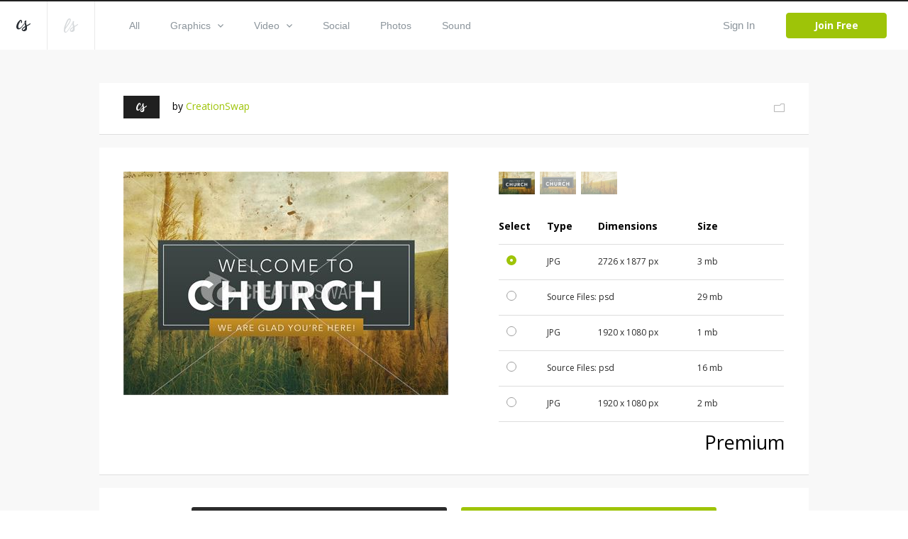

--- FILE ---
content_type: text/html; charset=utf-8
request_url: https://www.creationswap.com/media/22526/pastor-appreciation-welcome
body_size: 63213
content:

<!DOCTYPE html>
<html>
<head>
	<title>Media - Pastor Appreciation - Welcome | CreationSwap</title>

	<link rel="shortcut icon" type="image/x-icon" href="https://assets.creationswap.com/static/images/favicon.ico" />
	<link rel="apple-touch-icon" sizes="180x180" href="https://assets.creationswap.com/static/images/apple-touch-icon.png">
	<link rel="mask-icon" href="https://assets.creationswap.com/static/images/safari-pinned-tab.svg" color="#2c2c2c">

	<!-- Google Tag Manager -->
	<script>
	(function(w, d, s, l, i) {
		w[l] = w[l] || [];
		w[l].push({
			'gtm.start': new Date().getTime(),
			event: 'gtm.js'
		});
		var f = d.getElementsByTagName(s)[0],
			j = d.createElement(s),
			dl = l != 'dataLayer' ? '&l=' + l : '';
		j.async = true;
		j.src =
			'https://www.googletagmanager.com/gtm.js?id=' + i + dl;
		f.parentNode.insertBefore(j, f);
	})(window, document, 'script', 'dataLayer', 'GTM-WHTLZ3Z');
	</script>
	<!-- End Google Tag Manager -->

	
		<meta name="description" content="This Fall and all-year long, thank your pastors for their leadership and hard work with this &quot;Pastor Appreciation&quot; collection. 

This pack&amp;nbsp;includes one large high resolution editable psd and one 1080p editable&amp;nbsp;psd. JPG screen sizes included.">


	<meta charset="utf-8" />
	<meta name="viewport" content="width=device-width, initial-scale=1.0">
	<link href='https://fonts.googleapis.com/css?family=Open+Sans:300,400,400italic,600,700,800|Antic|Anton|Lobster' rel='stylesheet' type='text/css'>

	<link rel="stylesheet" href="https://assets.creationswap.com/prod/20231020231323/content/style.css" />
	<link rel="stylesheet" href="https://assets.creationswap.com/prod/20231020231323/content/bundle.css" />
	<link rel="stylesheet" href="https://assets.creationswap.com/prod/20231020231323/content/components.css" />
	

	<script src="https://assets.creationswap.com/prod/20231020231323/scripts/polyfill/fetch.js"></script>
	<script src="https://assets.creationswap.com/prod/20231020231323/scripts/polyfill/es6-promise.auto.min.js"></script>

	<script src="https://assets.creationswap.com/prod/20231020231323/scripts/utilities.js"></script>
	<script src="https://assets.creationswap.com/prod/20231020231323/scripts/linq.min.js"></script>
    <script src="https://assets.creationswap.com/prod/20231020231323/scripts/react-15.6.2.min.js"></script>
    <script src="https://assets.creationswap.com/prod/20231020231323/scripts/react-dom-15.6.2.min.js"></script>
	<script src="https://assets.creationswap.com/prod/20231020231323/build/client.bundle.js"></script>
	<script src="https://assets.creationswap.com/prod/20231020231323/scripts/showdown.min.js"></script>
	<script src="https://assets.creationswap.com/prod/20231020231323/scripts/redux.min.js"></script>
	<script src="https://assets.creationswap.com/prod/20231020231323/scripts/react-redux.min.js"></script>
	<script src="https://assets.creationswap.com/prod/20231020231323/scripts/redux-thunk.js"></script>
	<script src="https://assets.creationswap.com/prod/20231020231323/scripts/immutable.min.js"></script>
	<script type="text/javascript" src="https://assets2.creationswap.com/bundles/layout?v=20231020231323"></script>
	
	<script type="text/javascript" src="https://assets2.creationswap.com/bundles/media?v=20231020231323"></script>


	<script src="https://sdk.amazonaws.com/js/aws-sdk-2.49.0.min.js"></script>
</head>
<body>
	<!-- Google Tag Manager (noscript) -->
	<noscript><iframe src="https://www.googletagmanager.com/ns.html?id=GTM-WHTLZ3Z" height="0" width="0" style="display:none;visibility:hidden"></iframe></noscript>
	<!-- End Google Tag Manager (noscript) -->
	<script>
		  window.fbAsyncInit = function() {
			FB.init({
			  appId      : '591598977556395',
			  xfbml      : true,
			  version    : 'v2.9'
			});
		  };

		  (function(d, s, id){
			 var js, fjs = d.getElementsByTagName(s)[0];
			 if (d.getElementById(id)) {return;}
			 js = d.createElement(s); js.id = id;
			 js.src = "//connect.facebook.net/en_US/sdk.js";
			 fjs.parentNode.insertBefore(js, fjs);
		   }(document, 'script', 'facebook-jssdk'));
	</script>
	<div class="wrapper wrapper-alt">
		<div id="fb-root"></div>

<div id="react_Cjeo6RmDCUCx8aLHmRuxjg"><div data-reactroot="" data-reactid="1" data-react-checksum="-1782444421"><header class="header header-username" data-reactid="2"><a href="#" class="nav-trigger" data-reactid="3"><span data-reactid="4"></span><span data-reactid="5"></span><span data-reactid="6"></span></a><aside class="header__aside" data-reactid="7"><a href="/" class="logo" data-reactid="8"><svg xmlns="http://www.w3.org/2000/svg" width="19.188" height="15.188" viewBox="0 0 19.188 15.188" data-reactid="9"><path d="M5.686 11.66a4.462 4.462 0 0 1-2.692 1.094C.507 12.763-.138 10.382 0 8.683a12.79 12.79 0 0 1 4.626-8.2A2.184 2.184 0 0 1 6.194.004C7.66.211 7.969 2.041 7.727 3.177a1.21 1.21 0 0 1-1.032 1.092.525.525 0 0 1-.441-.287.65.65 0 0 1-.034-.34c.039-.333.172-.649.224-.98a3.623 3.623 0 0 0 .034-1.127.543.543 0 0 0-.151-.336c-.428-.373-1.353 1.365-1.487 1.6a18.815 18.815 0 0 0-1.828 3.923 7.4 7.4 0 0 0-.335 2.111 3.442 3.442 0 0 0 .476 2.03c.7.9 2.075-.081 2.713-.57a9.786 9.786 0 0 0 1.413-1.356c.674-.773 3.437-4.237 4.108-5.15 1.258-1.712.438.345.214.683-.54.816-3.325 4.533-4.577 5.891a12.638 12.638 0 0 1-1.338 1.299zm13.508-6.632a1.084 1.084 0 0 1-.324.766 4.624 4.624 0 0 1-.776.616c-.285.2-.585.384-.882.567-.624.383-1.264.741-1.9 1.1l-.442.247a4.647 4.647 0 0 0-.4.24c-.28.218-.212.179-.16.567a7.515 7.515 0 0 1-.2 4.057c-1 2.2-5.021 2.855-6.394.624a1.681 1.681 0 0 1-.264-1.094 3.779 3.779 0 0 1 1.612-2.407 9.282 9.282 0 0 1 .855-.58c.415-.252.834-.493 1.237-.762a5.612 5.612 0 0 0 .527-.383.619.619 0 0 0 .233-.28 1.475 1.475 0 0 0-.056-.523c-.059-.337-.13-.673-.2-1.008-.168-.785-.35-1.568-.523-2.353a5.883 5.883 0 0 1-.194-1.1 2.531 2.531 0 0 1 1.225-2.27 1.017 1.017 0 0 1 1.11-.114.853.853 0 0 1 .251.968 2.824 2.824 0 0 1-.168.393 2.783 2.783 0 0 0-.146.436 6.782 6.782 0 0 0 .366 3.133c.136.519.249 1.044.376 1.566.078-.038 2.792-1.444 3.979-2.256q.18-.124.358-.25a2.272 2.272 0 0 1 .378-.213.364.364 0 0 1 .475.135.476.476 0 0 1 .047.178zm-9.17 8.294a3.255 3.255 0 0 0 2.01-2.421 4.374 4.374 0 0 0 .046-.709c0-.084 0-.169-.005-.253 0-.038-.013-.186-.01-.25a18.93 18.93 0 0 1-.714.486l-.764.485a7.113 7.113 0 0 0-1.33 1.022 2.163 2.163 0 0 0-.663 1.093.574.574 0 0 0 .093.424 1.233 1.233 0 0 0 1.337.123z" fill="#272c32" fill-rule="evenodd" data-reactid="10"></path></svg></a><a href="https://www.liveswap.com" data-reactid="11"><svg class="ico-logo" xmlns="http://www.w3.org/2000/svg" width="19.75" height="19.406" viewBox="0 0 19.75 19.406" data-reactid="12"><path d="M12.396 6.412a3.913 3.913 0 0 1-.528 1.123c-.547.9-4.33 6.9-4.946 7.807a19.82 19.82 0 0 1-2.338 2.932 3.078 3.078 0 0 1-3.162 1.016 2.339 2.339 0 0 1-1.324-2.026 16.4 16.4 0 0 1 1.106-7.165 40.254 40.254 0 0 1 2.982-6.9C4.992 1.73 6.086-.268 8.068.016a1.778 1.778 0 0 1 1.6 1.826C9.65 3.506 8.513 5.577 7.289 7.435c-1.816 2.758-5.932 7.23-5.658 9.586a1.59 1.59 0 0 0 .351.887c.994 1.111 2.3-.359 2.915-1.124.8-.965 3.521-5.159 4.142-6.17.33-.526.638-1.047.942-1.584.2-.335 1.825-3.138 2.1-3.441.461-.484.358.553.315.823zM2.207 12.189c-.088.239 8.284-10.209 5.722-10.731-1.164-.237-3.275 4.382-3.512 4.894a61.761 61.761 0 0 0-2.21 5.837zm17.555-4.177a1.143 1.143 0 0 1-.316.785 4.551 4.551 0 0 1-.755.632c-.278.2-.569.394-.859.581-.607.392-1.23.759-1.853 1.126l-.429.254a4.391 4.391 0 0 0-.391.246c-.273.224-.206.183-.157.581a8.091 8.091 0 0 1-.195 4.158c-.97 2.258-4.885 2.926-6.221.641a1.889 1.889 0 0 0-.253-1.169 3.929 3.929 0 0 1 1.563-2.42 8.98 8.98 0 0 1 .833-.595c.4-.258.811-.506 1.2-.781a5.553 5.553 0 0 0 .513-.393.631.631 0 0 0 .226-.287 1.574 1.574 0 0 0-.055-.536 21.344 21.344 0 0 0-.2-1.032c-.164-.805-.341-1.608-.509-2.412a6.279 6.279 0 0 1-.188-1.129 2.63 2.63 0 0 1 1.192-2.327.95.95 0 0 1 1.081-.117.9.9 0 0 1 .244.992 2.975 2.975 0 0 1-.164.4 3.033 3.033 0 0 0-.143.447 7.286 7.286 0 0 0 .357 3.211c.132.532.241 1.071.365 1.6.076-.039 2.717-1.481 3.872-2.313.117-.084.234-.17.349-.256a2.171 2.171 0 0 1 .367-.218.345.345 0 0 1 .462.138.5.5 0 0 1 .064.193zm-8.929 8.5a3.3 3.3 0 0 0 1.957-2.481 4.769 4.769 0 0 0 .045-.727v-.259c0-.039-.013-.19-.01-.256-.06.056-.62.448-.694.5l-.744.5a6.966 6.966 0 0 0-1.3 1.047 2.245 2.245 0 0 0-.642 1.12.613.613 0 0 0 .091.435 1.151 1.151 0 0 0 1.297.121z" fill="#8b949b" fill-opacity=".35" fill-rule="evenodd" data-reactid="13"></path></svg></a></aside><div class="header__content" data-reactid="14"><nav class="nav" data-reactid="15"><ul data-reactid="16"><li data-reactid="17"><a class="" href="/gallery" data-reactid="18">All</a></li><li data-reactid="19"><a class="" href="/gallery/graphics" data-reactid="20"><!-- react-text: 21 -->Graphics<!-- /react-text --><svg class="ico-arrow-down" xmlns="http://www.w3.org/2000/svg" width="8" height="5" viewBox="0 0 8 5" data-reactid="22"><path data-name="Shape 6 copy 2" d="M7.057 0L4 3.092.943 0 0 .954 4 5 8 .954z" fill="#8b949b" fill-rule="evenodd" data-reactid="23"></path></svg></a><ul class="nav__dropdown" data-reactid="24"><li data-reactid="25"><a href="/gallery/graphics" data-reactid="26">All Graphics</a></li><li data-reactid="27"><a href="/gallery/slides" data-reactid="28">Slides</a></li><li data-reactid="29"><a href="/gallery/print-ready" data-reactid="30">Print Ready</a></li><li data-reactid="31"><a href="/gallery/logos" data-reactid="32">Logos</a></li><li data-reactid="33"><a href="/gallery/vectors" data-reactid="34">Vectors</a></li><li data-reactid="35"><a href="/gallery/other" data-reactid="36">Other</a></li></ul></li><li data-reactid="37"><a class="" href="/gallery/video" data-reactid="38"><!-- react-text: 39 -->Video<!-- /react-text --><svg class="ico-arrow-down" xmlns="http://www.w3.org/2000/svg" width="8" height="5" viewBox="0 0 8 5" data-reactid="40"><path data-name="Shape 6 copy 2" d="M7.057 0L4 3.092.943 0 0 .954 4 5 8 .954z" fill="#8b949b" fill-rule="evenodd" data-reactid="41"></path></svg></a><ul class="nav__dropdown" data-reactid="42"><li data-reactid="43"><a href="/gallery/video" data-reactid="44">All Videos</a></li><li data-reactid="45"><a href="/gallery/service-planners" data-reactid="46">Service Planners</a></li><li data-reactid="47"><a href="/gallery/motion-titles" data-reactid="48">Motion Titles</a></li><li data-reactid="49"><a href="/gallery/loops" data-reactid="50">Loops</a></li><li data-reactid="51"><a href="/gallery/countdowns" data-reactid="52">Countdowns</a></li><li data-reactid="53"><a href="/gallery/mini-movies" data-reactid="54">Mini Movies</a></li></ul></li><li data-reactid="55"><a class="" href="/gallery/social" data-reactid="56">Social</a></li><li data-reactid="57"><a class="" href="/gallery/photos" data-reactid="58">Photos</a></li><li data-reactid="59"><a class="" href="/gallery/sound" data-reactid="60">Sound</a></li></ul></nav><div class="header__actions" data-reactid="61"><ul data-reactid="62"><li data-reactid="63"><a href="#" class="link-popup-inline" data-reactid="64">Sign In</a></li><li data-reactid="65"><a href="/subscription/intro" class="btn btn--success" data-reactid="66">Join Free</a></li></ul></div></div></header><div class="RemoModal" data-reactid="67"><div class="modal modal-signin" data-reactid="68"><div class="form form-sign-in" data-reactid="69"><form action="?" method="post" data-reactid="70"><div class="form-head" data-reactid="71"><h2 class="form-title" data-reactid="72">Sign In</h2><p data-reactid="73"><!-- react-text: 74 -->Don&#x27;t have an account? <!-- /react-text --><a href="/subscription/intro" data-reactid="75">Sign Up</a><!-- react-text: 76 -->.<!-- /react-text --></p></div><div class="form-body" data-reactid="77"><div class="form-content" data-reactid="78"><div class="form-row" data-reactid="79"><div class="form-controls" data-reactid="80"><input type="text" class="field" name="username" id="field-email" placeholder="*Email" data-reactid="81"/></div></div><div class="form-row" data-reactid="82"><div class="form-controls" data-reactid="83"><input type="password" class="field" name="password" id="field-password" placeholder="*Password" data-reactid="84"/><a href="#" data-reactid="85">Forgot your password?</a></div></div><div class="form-actions" data-reactid="86"><input type="submit" value="Sign In" class="btn" data-reactid="87"/></div><div data-reactid="88"><br data-reactid="89"/><a href="#" data-reactid="90"><i class="ico-btn-facebook" data-reactid="91"></i></a></div></div></div></form></div></div></div><div class="RemoModal" data-reactid="92"><div class="modal modal-getpassword" data-reactid="93"><div class="form" data-reactid="94"><form action="?" method="post" data-reactid="95"><div class="form-head" data-reactid="96"><h2 class="form-title" data-reactid="97">Forgot Password</h2></div><div class="form-body" data-reactid="98"><div class="form-row" data-reactid="99"><div class="form-controls" data-reactid="100"><input type="text" class="field" name="username" id="field-email" placeholder="*Email" data-reactid="101"/></div></div></div><div class="form-actions" data-reactid="102"><input type="submit" value="Get Password" class="btn" data-reactid="103"/></div></form></div></div></div><div class="RemoModal" data-reactid="104"><div class="modal modal-success" data-reactid="105"><h3 data-reactid="106">yay! your changes have been saved!</h3></div></div><div class="RemoModal" data-reactid="107"><div class="modal modal-error" data-reactid="108"><h3 data-reactid="109">oops! something went wrong, please try again later!</h3></div></div></div></div>
		



<section class="section-download">
	<div id="react_VVbJsdxuyU6UPqnq49iQQ"><div class="shell" data-reactroot="" data-reactid="1" data-react-checksum="1487004359"><div class="box box-profile clear" data-reactid="2"><div class="box-main clear" data-reactid="3"><div class="box-image" data-reactid="4"><img src="https://accounts.creationswap.com/users/avatars/default_cs_2.jpg" height="32" width="51" alt="CreationSwap " data-reactid="5"/></div><div class="box-content" data-reactid="6"><!-- react-text: 7 -->by <!-- /react-text --><a href="/creationswap" data-reactid="8">CreationSwap </a></div></div><div class="box-aside" data-reactid="9"><a href="#" data-reactid="10"><i class="ico-folder-alt" data-reactid="11"></i></a></div><div class="RemoModal" data-reactid="12"><div class="modal modal-favoriteadd" data-reactid="13"><div class="form" data-reactid="14"><div class="form-head" data-reactid="15"><h2 class="form-title" data-reactid="16">Save File</h2><a href="/favorites" data-reactid="17">or view all Saved Files</a></div><div class="form-body" data-reactid="18"><div class="form-create-folder" data-reactid="19"><form action="?" method="post" data-reactid="20"><div class="form-row" data-reactid="21"><div class="form-controls" data-reactid="22"><input type="text" class="field" name="group_name" id="field-folder-name" placeholder="New Folder" data-reactid="23"/></div></div><div class="form-actions" data-reactid="24"><input type="submit" value="Create" class="btn form-btn" data-reactid="25"/></div></form></div><div class="popup-body-inner" data-reactid="26"><ul class="folders" data-reactid="27"></ul></div></div></div></div></div><div class="RemoModal" data-reactid="28"><div class="loading-secondary" data-reactid="29"><div class="loader-image loader-image-animated-borders" data-reactid="30"><img src="https://assets.creationswap.com/static/images/logo-cs-loader.png" data-reactid="31"/><svg width="100" height="100" data-reactid="32"><rect x="4" y="4" width="92" height="92" data-reactid="33"></rect></svg></div></div></div><div class="RemoModal" data-reactid="34"><div class="modal modal-error" data-reactid="35"><h3 data-reactid="36">oops! something went wrong, please try again later!</h3></div></div></div><div class="media-files" data-reactid="37"><div data-reactid="38"><div class="box box-selection" data-reactid="39"><div class="box-body clear" data-reactid="40"><div class="box-main" data-reactid="41"><div class="box-image" data-reactid="42"><img src="https://thumbnails.creationswap.com/gallery/32/9/32941_5.jpg" alt="Pastor Appreciation - Welcome (32941)" data-reactid="43"/></div></div><div class="box-aside" data-reactid="44"><ul class="list-thumbnails" data-reactid="45"><li class="" data-reactid="46"><a href="#" data-reactid="47"><img src="https://thumbnails.creationswap.com/gallery/32/9/32941_1.jpg" height="32" width="51" alt="Pastor Appreciation - Welcome (32941)" data-reactid="48"/></a></li><li class="" data-reactid="49"><a href="#" data-reactid="50"><img src="https://thumbnails.creationswap.com/gallery/32/9/32942_1.jpg" height="32" width="51" alt="Pastor Appreciation - Welcome (32942)" data-reactid="51"/></a></li><li class="" data-reactid="52"><a href="#" data-reactid="53"><img src="https://thumbnails.creationswap.com/gallery/32/9/32943_1.jpg" height="32" width="51" alt="Pastor Appreciation - Welcome (32943)" data-reactid="54"/></a></li></ul><div class="table table-selection" data-reactid="55"><div class="table-body" data-reactid="56"><table data-reactid="57"><colgroup data-reactid="58"><col style="width:17%;;" data-reactid="59"/><col style="width:18%;;" data-reactid="60"/><col style="width:35%;;" data-reactid="61"/><col style="width:18%;;" data-reactid="62"/><col data-reactid="63"/></colgroup><thead data-reactid="64"><tr data-reactid="65"><th data-reactid="66">Select</th><th data-reactid="67">Type</th><th data-reactid="68">Dimensions</th><th data-reactid="69">Size</th><th data-reactid="70"></th></tr></thead><tbody data-reactid="71"><tr data-reactid="72"><td data-reactid="73"><div class="" data-reactid="74"><div class="radio" data-reactid="75"><input type="radio" name="artwork-file" data-reactid="76"/><label for="artwork-file" data-reactid="77"> </label></div></div></td><td data-reactid="78">JPG</td><td data-reactid="79">2726 x 1877 px</td><td data-reactid="80">3 mb</td><td data-reactid="81"></td></tr><tr data-reactid="82"><td data-reactid="83"><div class="" data-reactid="84"><div class="radio" data-reactid="85"><input type="radio" name="artwork-file" data-reactid="86"/><label for="artwork-file" data-reactid="87"> </label></div></div></td><td colspan="2" data-reactid="88"><!-- react-text: 89 -->Source Files: <!-- /react-text --><!-- react-text: 90 -->psd<!-- /react-text --></td><td data-reactid="91">29 mb</td><td data-reactid="92"></td></tr><tr data-reactid="93"><td data-reactid="94"><div class="" data-reactid="95"><div class="radio" data-reactid="96"><input type="radio" name="artwork-file" data-reactid="97"/><label for="artwork-file" data-reactid="98"> </label></div></div></td><td data-reactid="99">JPG</td><td data-reactid="100">1920 x 1080 px</td><td data-reactid="101">1 mb</td><td data-reactid="102"></td></tr><tr data-reactid="103"><td data-reactid="104"><div class="" data-reactid="105"><div class="radio" data-reactid="106"><input type="radio" name="artwork-file" data-reactid="107"/><label for="artwork-file" data-reactid="108"> </label></div></div></td><td colspan="2" data-reactid="109"><!-- react-text: 110 -->Source Files: <!-- /react-text --><!-- react-text: 111 -->psd<!-- /react-text --></td><td data-reactid="112">16 mb</td><td data-reactid="113"></td></tr><tr data-reactid="114"><td data-reactid="115"><div class="" data-reactid="116"><div class="radio" data-reactid="117"><input type="radio" name="artwork-file" data-reactid="118"/><label for="artwork-file" data-reactid="119"> </label></div></div></td><td data-reactid="120">JPG</td><td data-reactid="121">1920 x 1080 px</td><td data-reactid="122">2 mb</td><td data-reactid="123"></td></tr></tbody></table></div></div></div></div><div class="box-foot clear" data-reactid="124"><div class="box-foot-inner" data-reactid="125"></div><div class="box-foot-aside" data-reactid="126">Premium</div></div></div><div class="box box-download" data-reactid="127"><a href="#" class="btn" data-reactid="128">Download</a><a href="/subscription/plans?v=1" class="btn upsell-btn" data-reactid="129">Go Premium &amp; Download All Files</a><div class="RemoModal" data-reactid="130"><div class="modal modal-heyuser" data-reactid="131"><div class="form" data-reactid="132"><div class="form-head" data-reactid="133"><h2 class="form-title" data-reactid="134">Hey User</h2></div><div class="form-body" data-reactid="135"><div data-reactid="136"><!-- react-text: 137 -->In order to begin downloading, you will need to <!-- /react-text --><a href="#" data-reactid="138">sign in</a><!-- react-text: 139 --> or create a new account.<!-- /react-text --></div><br data-reactid="140"/><br data-reactid="141"/><a href="/subscription/intro" class="btn" data-reactid="142">Create Account</a></div></div></div></div><div class="RemoModal" data-reactid="143"><div class="modal modal-signin" data-reactid="144"><div class="form form-sign-in" data-reactid="145"><form action="?" method="post" data-reactid="146"><div class="form-head" data-reactid="147"><h2 class="form-title" data-reactid="148">Sign In</h2><p data-reactid="149"><!-- react-text: 150 -->Don&#x27;t have an account? <!-- /react-text --><a href="/subscription/intro" data-reactid="151">Sign Up</a><!-- react-text: 152 -->.<!-- /react-text --></p></div><div class="form-body" data-reactid="153"><div class="form-content" data-reactid="154"><div class="form-row" data-reactid="155"><div class="form-controls" data-reactid="156"><input type="text" class="field" name="username" id="field-email" placeholder="*Email" data-reactid="157"/></div></div><div class="form-row" data-reactid="158"><div class="form-controls" data-reactid="159"><input type="password" class="field" name="password" id="field-password" placeholder="*Password" data-reactid="160"/><a href="#" data-reactid="161">Forgot your password?</a></div></div><div class="form-actions" data-reactid="162"><input type="submit" value="Sign In" class="btn" data-reactid="163"/></div><div data-reactid="164"><br data-reactid="165"/><a href="#" data-reactid="166"><i class="ico-btn-facebook" data-reactid="167"></i></a></div></div></div></form></div></div></div><div class="RemoModal" data-reactid="168"><div class="modal modal-getpassword" data-reactid="169"><div class="form" data-reactid="170"><form action="?" method="post" data-reactid="171"><div class="form-head" data-reactid="172"><h2 class="form-title" data-reactid="173">Forgot Password</h2></div><div class="form-body" data-reactid="174"><div class="form-row" data-reactid="175"><div class="form-controls" data-reactid="176"><input type="text" class="field" name="username" id="field-email" placeholder="*Email" data-reactid="177"/></div></div></div><div class="form-actions" data-reactid="178"><input type="submit" value="Get Password" class="btn" data-reactid="179"/></div></form></div></div></div><div class="RemoModal" data-reactid="180"><div class="modal modal-success" data-reactid="181"><h3 data-reactid="182">yay! your changes have been saved!</h3></div></div><div class="RemoModal" data-reactid="183"><div class="modal modal-error" data-reactid="184"><h3 data-reactid="185">oops! something went wrong, please try again later!</h3></div></div></div><div class="RemoModal" data-reactid="186"><div class="loading-secondary" data-reactid="187"><div class="loader-image loader-image-animated-borders" data-reactid="188"><img src="https://assets.creationswap.com/static/images/logo-cs-loader.png" data-reactid="189"/><svg width="100" height="100" data-reactid="190"><rect x="4" y="4" width="92" height="92" data-reactid="191"></rect></svg></div></div></div><div class="RemoModal" data-reactid="192"><div class="modal modal-formembersonly" data-reactid="193"><div class="form" data-reactid="194"><div class="form-head" data-reactid="195"><h2 class="form-title" data-reactid="196">hey free user</h2></div><div class="form-body" data-reactid="197"><!-- react-text: 198 -->Test out LiveSwap® free. Upgrade to download your design.<!-- /react-text --><br data-reactid="199"/><br data-reactid="200"/><br data-reactid="201"/><a href="#" class="btn" data-reactid="202">Try It Free</a><a href="https://app.liveswap.com/#/upgrade/payment-info" class="btn ls-btn" data-reactid="203">Upgrade Now</a></div></div></div></div><div class="RemoModal" data-reactid="204"><div class="modal modal-formembersonly" data-reactid="205"><div class="form" data-reactid="206"><div class="form-head" data-reactid="207"><h2 class="form-title" data-reactid="208">Go Premium</h2></div><div class="form-body" data-reactid="209"><!-- react-text: 210 -->Upgrade to Premium and download all files.<!-- /react-text --><br data-reactid="211"/><!-- react-text: 212 -->Get LiveSwap® free for a limited time with a CreationSwap® subscription.<!-- /react-text --><br data-reactid="213"/><br data-reactid="214"/><a href="/subscription/plans?v=1" class="btn" data-reactid="215">Upgrade</a></div></div></div></div><div class="RemoModal" data-reactid="216"><div class="modal modal-downloadlimit" data-reactid="217"><div class="form" data-reactid="218"><div class="form-head" data-reactid="219"><h2 class="form-title" data-reactid="220">Hey User</h2></div><div class="form-body" data-reactid="221"><div data-reactid="222"><!-- react-text: 223 -->In your first two months, you are limited to 100 premium files per month.<!-- /react-text --><br data-reactid="224"/><!-- react-text: 225 -->To lift this restriction now, upgrade to an annual membership.<!-- /react-text --><br data-reactid="226"/><!-- react-text: 227 -->The $199 annual charge will be pro-rated based on your current monthly start date.<!-- /react-text --></div><br data-reactid="228"/><br data-reactid="229"/><a href="/subscription" class="btn" style="width:120px;" data-reactid="230">Upgrade Now</a></div></div></div></div><div class="RemoModal" data-reactid="231"><div class="modal modal-editbilling" data-reactid="232"><div class="form form-submit-order" data-reactid="233"><form action="?" method="post" data-reactid="234"><div class="form-head" data-reactid="235"><h2 class="form-title" data-reactid="236">Edit Billing</h2><br data-reactid="237"/></div><div class="form-body clear" data-reactid="238"><div class="form-content" data-reactid="239"><div class="form-row clear" data-reactid="240"><div class="form-col" data-reactid="241"><div class="form-controls" data-reactid="242"><input type="text" class="field" name="first_name" id="field-first-name" placeholder="First Name" maxlength="15" required="" data-reactid="243"/></div></div><div class="form-col" data-reactid="244"><div class="form-controls" data-reactid="245"><input type="text" class="field" name="last_name" id="field-last-name" placeholder="Last Name" maxlength="20" required="" data-reactid="246"/></div></div></div><div class="form-row clear" data-reactid="247"><div class="form-col form-col-large" data-reactid="248"><div class="form-controls" data-reactid="249"><input type="text" class="field" name="address" id="field-address" maxlength="50" required="" placeholder="Address" data-reactid="250"/></div></div></div><div class="form-row clear" data-reactid="251"><div class="form-col" data-reactid="252"><div class="form-controls" data-reactid="253"><input type="text" class="field" name="city" id="field-city" maxlength="25" required="" placeholder="City" data-reactid="254"/></div></div><div class="form-col" data-reactid="255"><div class="form-controls" data-reactid="256"><input type="text" class="field" name="zip_code" id="field-zip-code" maxlength="10" required="" placeholder="Zip Code" data-reactid="257"/></div></div></div><div class="form-row" data-reactid="258"><div class="form-col" data-reactid="259"><div class="form-controls" data-reactid="260"><div class="Select" data-reactid="261"><input type="hidden" name="country" value="" data-reactid="262"/><div class="Select-control" data-reactid="263"><div class="Select-placeholder" data-reactid="264">Country:</div><div class="Select-input " tabindex="0" data-reactid="265"> </div><span class="Select-arrow-zone" data-reactid="266"><span class="Select-arrow" data-reactid="267"></span></span></div></div></div></div><div class="form-col" data-reactid="268"><div class="form-controls" data-reactid="269"><input type="text" class="field" name="state" id="field-state" maxlength="30" required="" placeholder="State" data-reactid="270"/></div></div></div></div><div class="form-aside" data-reactid="271"><div class="form-row clear" data-reactid="272"><div class="form-col" data-reactid="273"><div class="form-controls" data-reactid="274"><div class="Select" data-reactid="275"><input type="hidden" name="credit_card" value="" data-reactid="276"/><div class="Select-control" data-reactid="277"><div class="Select-placeholder" data-reactid="278">Credit Card:</div><div class="Select-input " tabindex="0" data-reactid="279"> </div><span class="Select-arrow-zone" data-reactid="280"><span class="Select-arrow" data-reactid="281"></span></span></div></div></div></div><div class="form-col" data-reactid="282"><div class="form-payments" data-reactid="283"><i class="ico-visa" data-reactid="284">&amp;nbsp</i><!-- react-text: 285 -->  <!-- /react-text --><i class="ico-mastercard" data-reactid="286"></i><!-- react-text: 287 -->  <!-- /react-text --><i class="ico-americanexpress" data-reactid="288"></i><!-- react-text: 289 -->  <!-- /react-text --><i class="ico-discovery" data-reactid="290"></i></div></div></div><div class="form-row clear" data-reactid="291"><div class="form-col form-col-medium" data-reactid="292"><div class="form-controls" data-reactid="293"><input type="number" class="field" name="credit_card_number" id="field-credit-card-number" maxlength="19" required="" placeholder="Credit Card Number" data-reactid="294"/></div></div><div class="form-col form-col-small" data-reactid="295"><div class="form-controls" data-reactid="296"><input type="number" class="field" name="verification_value" id="field-verification-value" maxlength="10" required="" placeholder="CSC" data-reactid="297"/></div></div></div><div class="form-row clear" data-reactid="298"><div class="form-col" data-reactid="299"><div class="form-controls" data-reactid="300"><div class="Select" data-reactid="301"><input type="hidden" name="expiration_month" value="" data-reactid="302"/><div class="Select-control" data-reactid="303"><div class="Select-placeholder" data-reactid="304">Exp Month:</div><div class="Select-input " tabindex="0" data-reactid="305"> </div><span class="Select-arrow-zone" data-reactid="306"><span class="Select-arrow" data-reactid="307"></span></span></div></div></div></div><div class="form-col" data-reactid="308"><div class="form-controls" data-reactid="309"><div class="Select" data-reactid="310"><input type="hidden" name="expiration_year" value="" data-reactid="311"/><div class="Select-control" data-reactid="312"><div class="Select-placeholder" data-reactid="313">Exp Year:</div><div class="Select-input " tabindex="0" data-reactid="314"> </div><span class="Select-arrow-zone" data-reactid="315"><span class="Select-arrow" data-reactid="316"></span></span></div></div></div></div></div></div></div><div class="form-actions" data-reactid="317"><input type="submit" class="btn btn-large" value="Submit Order" data-reactid="318"/></div></form></div></div></div><div class="RemoModal" data-reactid="319"><div class="modal modal-editbillingsuccess" data-reactid="320"><div class="form" data-reactid="321"><div class="form-head" data-reactid="322"><h2 class="form-title" data-reactid="323">Billing Updated</h2></div><div class="form-body" data-reactid="324"><div data-reactid="325">Please allow a few minutes for payment to be processed before downloading.</div><br data-reactid="326"/><br data-reactid="327"/><a href="/gallery" class="btn" data-reactid="328">Browse Gallery</a></div></div></div></div><div class="RemoModal" data-reactid="329"><div class="modal modal-error" data-reactid="330"><h3 data-reactid="331">oops! something went wrong, please try again later!</h3></div></div></div></div><div class="media-details box box-details clear" data-reactid="332"><div class="box-main" data-reactid="333"><h5 data-reactid="334">Pastor Appreciation - Welcome</h5><p data-reactid="335">This Fall and all-year long, thank your pastors for their leadership and hard work with this "Pastor Appreciation" collection. 

This pack&nbsp;includes one large high resolution editable psd and one 1080p editable&nbsp;psd. JPG screen sizes included.</p></div><div class="box-aside" data-reactid="336"><h5 data-reactid="337">File Details</h5><ul data-reactid="338"><li data-reactid="339"><strong data-reactid="340">File #:</strong><span data-reactid="341"></span></li><li data-reactid="342"><strong data-reactid="343">Category:</strong><span data-reactid="344">Slides</span></li><li data-reactid="345"><strong data-reactid="346">Keywords:</strong><span data-reactid="347">calling, church, fall, landscape, leadership, nature, navy, october, thankful, wheat, minister, pastor, appreciation, priest, clergy</span></li><li class="hidden" data-reactid="348"><strong data-reactid="349">Total Files:</strong><span data-reactid="350">3</span></li><li data-reactid="351"><strong data-reactid="352">Resolution:</strong><span data-reactid="353">300 dpi</span></li><li data-reactid="354"><strong data-reactid="355">File Types:</strong><span data-reactid="356">JPG</span></li><li data-reactid="357"><strong data-reactid="358">Fonts Used:</strong><span data-reactid="359">N / A</span></li><li data-reactid="360"><strong data-reactid="361">Uploaded:</strong><span data-reactid="362">Sep 27, 2015</span></li></ul></div></div><div class="gallery-items gallery-items-medium media-related-files" data-reactid="363"><div class="box" data-reactid="364"><h5 class="box-title" data-reactid="365">Related Files</h5></div><div class="thumbs isotope-grid" data-reactid="366"><div class="thumb" data-reactid="367"><figure class="thumb__image" data-reactid="368"><a href="/media/18447/in-tents" data-reactid="369"><img width="320" src="https://thumbnails.creationswap.com/gallery/24/8/24862_3_5.jpg" alt="in[tents]" data-reactid="370"/></a><span class="thumb__meta" data-reactid="371"><!-- react-text: 372 -->Slides<!-- /react-text --><!-- react-text: 373 --> | <!-- /react-text --><!-- react-text: 374 -->Premium<!-- /react-text --></span></figure></div><div class="thumb" data-reactid="375"><figure class="thumb__image" data-reactid="376"><a href="/media/20557/the-last-supper" data-reactid="377"><img width="320" src="https://thumbnails.creationswap.com/gallery/29/1/29115_3_5.jpg" alt="The Last Supper" data-reactid="378"/></a><span class="thumb__meta" data-reactid="379"><!-- react-text: 380 -->Slides<!-- /react-text --><!-- react-text: 381 --> | <!-- /react-text --><!-- react-text: 382 -->Premium<!-- /react-text --></span></figure></div><div class="thumb" data-reactid="383"><figure class="thumb__image" data-reactid="384"><a href="/media/18448/after-the-fire" data-reactid="385"><img width="320" src="https://thumbnails.creationswap.com/gallery/24/8/24865_3_5.jpg" alt="After the Fire" data-reactid="386"/></a><span class="thumb__meta" data-reactid="387"><!-- react-text: 388 -->Slides<!-- /react-text --><!-- react-text: 389 --> | <!-- /react-text --><!-- react-text: 390 -->Premium<!-- /react-text --></span></figure></div><div class="thumb" data-reactid="391"><figure class="thumb__image" data-reactid="392"><a href="/media/20558/journey-to-the-cross" data-reactid="393"><img width="320" src="https://thumbnails.creationswap.com/gallery/29/1/29118_3_5.jpg" alt="Journey to the Cross" data-reactid="394"/></a><span class="thumb__meta" data-reactid="395"><!-- react-text: 396 -->Slides<!-- /react-text --><!-- react-text: 397 --> | <!-- /react-text --><!-- react-text: 398 -->Premium<!-- /react-text --></span></figure></div><div class="thumb" data-reactid="399"><figure class="thumb__image" data-reactid="400"><a href="/media/20554/palm-sunday" data-reactid="401"><img width="320" src="https://thumbnails.creationswap.com/gallery/29/1/29106_3_5.jpg" alt="Palm Sunday " data-reactid="402"/></a><span class="thumb__meta" data-reactid="403"><!-- react-text: 404 -->Slides<!-- /react-text --><!-- react-text: 405 --> | <!-- /react-text --><!-- react-text: 406 -->Premium<!-- /react-text --></span></figure></div><div class="thumb" data-reactid="407"><figure class="thumb__image" data-reactid="408"><a href="/media/20559/risen" data-reactid="409"><img width="320" src="https://thumbnails.creationswap.com/gallery/29/1/29121_3_5.jpg" alt="Risen" data-reactid="410"/></a><span class="thumb__meta" data-reactid="411"><!-- react-text: 412 -->Slides<!-- /react-text --><!-- react-text: 413 --> | <!-- /react-text --><!-- react-text: 414 -->Premium<!-- /react-text --></span></figure></div><div class="thumb" data-reactid="415"><figure class="thumb__image" data-reactid="416"><a href="/media/20555/good-friday" data-reactid="417"><img width="320" src="https://thumbnails.creationswap.com/gallery/29/1/29109_3_5.jpg" alt="Good Friday " data-reactid="418"/></a><span class="thumb__meta" data-reactid="419"><!-- react-text: 420 -->Slides<!-- /react-text --><!-- react-text: 421 --> | <!-- /react-text --><!-- react-text: 422 -->Premium<!-- /react-text --></span></figure></div><div class="thumb" data-reactid="423"><figure class="thumb__image" data-reactid="424"><a href="/media/20649/defusing-anger" data-reactid="425"><img width="320" src="https://thumbnails.creationswap.com/gallery/29/2/29289_3_5.jpg" alt="Defusing Anger " data-reactid="426"/></a><span class="thumb__meta" data-reactid="427"><!-- react-text: 428 -->Slides<!-- /react-text --><!-- react-text: 429 --> | <!-- /react-text --><!-- react-text: 430 -->Premium<!-- /react-text --></span></figure></div><div class="thumb" data-reactid="431"><figure class="thumb__image" data-reactid="432"><a href="/media/20556/easter" data-reactid="433"><img width="320" src="https://thumbnails.creationswap.com/gallery/29/1/29112_3_5.jpg" alt="Easter" data-reactid="434"/></a><span class="thumb__meta" data-reactid="435"><!-- react-text: 436 -->Slides<!-- /react-text --><!-- react-text: 437 --> | <!-- /react-text --><!-- react-text: 438 -->Premium<!-- /react-text --></span></figure></div></div></div><div class="gallery-items gallery-items-medium" data-reactid="439"><div class="box" data-reactid="440"><h5 class="box-title" data-reactid="441">Comments</h5></div><div class="fb-comments-container" data-reactid="442"><div class="fb-comments" data-href="http://www.creationswap.com/media/22526/pastor-appreciation-welcome" data-width="100%" data-order-by="reverse_time" data-reactid="443"></div></div></div></div></div>
</section>

		<footer class="footer">
			<div class="footer-body">
				<div class="shell clear">
					<div class="footer-section footer-section-size2">
						<h5 class="footer-section-title">Browse</h5>
						<div class="footer-section-body">
							<ul>
								<li>
									<a href="/gallery?l=3">Premium Files</a>
								</li>
								<li>
									<a href="/gallery?l=2">Files For Sale</a>
								</li>
								<li>
									<a href="/gallery?l=1">Free Files</a>
								</li>
								<li>
									<a href="/gallery">New Files</a>
								</li>
								<li>
									<a href="/gallery/top-week">Top Week</a>
								</li>
								<li>
									<a href="/gallery/top-month">Top Month</a>
								</li>
							</ul>
						</div>
					</div>
					<div class="footer-section footer-section-size1">
						<h5 class="footer-section-title">Categories</h5>
						<div class="footer-section-body">
							<ul>
								<li>
									<a href="/free-church-images/social">Social</a>
								</li>
								<li>
									<a href="/free-church-images/photos">Photos</a>
								</li>
								<li>
									<a href="/church-videos/mini-movies">Mini Movies</a>
								</li>
								<li>
									<a href="/church-videos/loops">Loops</a>
								</li>
								<li>
									<a href="/church-videos/motion-titles">Motion Titles</a>
								</li>
								<li>
									<a href="/church-videos/countdowns">Countdowns</a>
								</li>
								<li>
									<a href="/free-church-images/print-ready">Print Ready</a>
								</li>
								<li>
									<a href="/free-church-sounds">Sound</a>
								</li>
								<li>
									<a href="/free-church-images/vectors">Vectors</a>
								</li>
								<li>
									<a href="/free-church-images/logos">Logos</a>
								</li>
							</ul>
						</div>
					</div>
					<div id="react_LNaeBNdLR0WF5G51pDDZHA"><div class="footer-section footer-section-size1" data-reactroot="" data-reactid="1" data-react-checksum="2604465"><h5 class="footer-section-title" data-reactid="2">Contribute</h5><div class="footer-section-body" data-reactid="3"><ul data-reactid="4"><li data-reactid="5"><a href="/contribute" data-reactid="6">How it Works</a></li><li data-reactid="7"><span data-reactid="8"><a href="#" data-reactid="9">Upload Now</a><div class="RemoModal" data-reactid="10"><div class="modal modal-signin" data-reactid="11"><div class="form form-sign-in" data-reactid="12"><form action="?" method="post" data-reactid="13"><div class="form-head" data-reactid="14"><h2 class="form-title" data-reactid="15">Sign In</h2><p data-reactid="16"><!-- react-text: 17 -->Don&#x27;t have an account? <!-- /react-text --><a href="/subscription/intro" data-reactid="18">Sign Up</a><!-- react-text: 19 -->.<!-- /react-text --></p></div><div class="form-body" data-reactid="20"><div class="form-content" data-reactid="21"><div class="form-row" data-reactid="22"><div class="form-controls" data-reactid="23"><input type="text" class="field" name="username" id="field-email" placeholder="*Email" data-reactid="24"/></div></div><div class="form-row" data-reactid="25"><div class="form-controls" data-reactid="26"><input type="password" class="field" name="password" id="field-password" placeholder="*Password" data-reactid="27"/><a href="#" data-reactid="28">Forgot your password?</a></div></div><div class="form-actions" data-reactid="29"><input type="submit" value="Sign In" class="btn" data-reactid="30"/></div><div data-reactid="31"><br data-reactid="32"/><a href="#" data-reactid="33"><i class="ico-btn-facebook" data-reactid="34"></i></a></div></div></div></form></div></div></div><div class="RemoModal" data-reactid="35"><div class="modal modal-getpassword" data-reactid="36"><div class="form" data-reactid="37"><form action="?" method="post" data-reactid="38"><div class="form-head" data-reactid="39"><h2 class="form-title" data-reactid="40">Forgot Password</h2></div><div class="form-body" data-reactid="41"><div class="form-row" data-reactid="42"><div class="form-controls" data-reactid="43"><input type="text" class="field" name="username" id="field-email" placeholder="*Email" data-reactid="44"/></div></div></div><div class="form-actions" data-reactid="45"><input type="submit" value="Get Password" class="btn" data-reactid="46"/></div></form></div></div></div><div class="RemoModal" data-reactid="47"><div class="modal modal-success" data-reactid="48"><h3 data-reactid="49">yay! your changes have been saved!</h3></div></div><div class="RemoModal" data-reactid="50"><div class="modal modal-error" data-reactid="51"><h3 data-reactid="52">oops! something went wrong, please try again later!</h3></div></div></span></li><li data-reactid="53"><a href="/faq/contributor" data-reactid="54">Contributor FAQ</a></li></ul></div></div></div>
					<div class="footer-section footer-section-size1">
						<h5 class="footer-section-title">Resources</h5>
						<div class="footer-section-body">
							<ul>
								<li>
									<a target="_blank" href="https://freeofficebackgrounds.com/">Free Office Backgrounds</a>
								</li>
								<li>
									<a target="_blank" href="https://sundaycool.com/">Sunday Cool</a>
								</li>
								<li>
									<a target="_blank" href="https://www.planningcenter.com/">Planning Center</a>
								</li>
							</ul>
						</div>
					</div>
					<div class="footer-section footer-section-size2">
						<h5 class="footer-section-title">Help</h5>
						<div class="footer-section-body">
							<ul>
								<li>
									<a href="/faq">Customer FAQ</a>
								</li>
								<li>
									<a href="/terms">Terms of Use</a>
								</li>
								<li>
									<a href="/license">User License</a>
								</li>
								<li>
									<a href="/privacy">Privacy Policy</a>
								</li>
								<li>
									<a href="#" onclick="FreshWidget.show(); return false;">Contact us</a>
								</li>
							</ul>
						</div>
					</div>
					<div class="footer-section footer-section-size3">
						<h5 class="footer-section-title">Share</h5>
						<div class="footer-section-body">
							<div class="socials">
								<ul>
									<li>
										<a target="_blank" href="https://www.facebook.com/creationswap">
											<i class="ico-socials-facebook"></i>
										</a>
									</li>
									<li>
										<a target="_blank" href="https://twitter.com/creationswap">
											<i class="ico-socials-twitter"></i>
										</a>
									</li>
								</ul>
							</div>
						</div>
					</div>
				</div>
			</div>

			<div class="footer__container">
				<div class="shell">
					<div class="footer__logos">
						<h5 class="footer__logos-title">Referred by:</h5>

						<ul class="list-logos">
							<li>
								<img src="https://assets.creationswap.com/prod/20231020231323/content/images/logo-planning-center.png" alt="" width="139" height="25">
							</li>

							<li>
								<img src="https://assets.creationswap.com/prod/20231020231323/content/images/logo-pastors.png" alt="" width="117" height="32">
							</li>

							<li>
								<img src="https://assets.creationswap.com/prod/20231020231323/content/images/logo-relevant.png" alt="" width="87" height="23">
							</li>

							<li>
								<img src="https://assets.creationswap.com/prod/20231020231323/content/images/logo-churchleaders.png" alt="" width="143" height="12">
							</li>
						</ul>
					</div>
				</div>
			</div>

			<div class="footer-bar clear">
				<div class="footer-bar-inner">
					<div class="fb-like" data-href="http://www.facebook.com/creationswap" data-layout="button_count" data-action="like" data-show-faces="true" data-share="false"></div>
				</div>
				<div class="footer-copyright">Copyright &copy; 2026 Swap Collective LLC, All rights reserved.</div>
			</div>
		</footer>
	</div>
	<script>ReactDOM.render(React.createElement(Media, {"authenticated":false,"account_role_id":null,"subscription_type_id":null,"artwork":{"artwork_id":22526,"preview_artwork_file_id":32941,"preview_thumbnail_extension":null,"title":"Pastor Appreciation - Welcome","artwork_location_id":3,"artwork_type_id":2,"artwork_type_name":null,"liveswap":false,"account_id":860,"owner_user_id":860,"artwork_thumbnail_extension":"jpg","total_price":null,"total_source_files_price":null,"source_files_size":46756815,"source_file_types":["psd","psd"],"first_name":"CreationSwap","last_name":"","avatar_id":31710,"avatar_extension":"jpg","url":"creationswap","description":"This Fall and all-year long, thank your pastors for their leadership and hard work with this \u0022Pastor Appreciation\u0022 collection. \r\n\r\nThis pack\u0026nbsp;includes one large high resolution editable psd and one 1080p editable\u0026nbsp;psd. JPG screen sizes included.","tags":["calling","church","fall","landscape","leadership","nature","navy","october","thankful","wheat","minister","pastor","appreciation","priest","clergy"],"dpi":300,"font_types":[],"zipped":false,"extended":false,"exclusive":false,"date_created":"2015-09-27T19:35:30.81","artwork_subcategory_ids":null,"downloads":0,"purchases":0,"editable":false,"width":null,"height":null,"units":null,"preview_url_3":"https://thumbnails.creationswap.com/gallery/32/9/32941_3.","preview_url_3_5":"https://thumbnails.creationswap.com/gallery/32/9/32941_3_5.","preview_url_5":"https://thumbnails.creationswap.com/gallery/32/9/32941_5.","video_preview_url":null,"audio_preview_url":null,"avatar_url_2":"https://accounts.creationswap.com/users/avatars/default_cs_2.jpg","date_created_pretty_format":"Sep 27, 2015","source_file_types_pretty_format":"psd, psd","source_size_pretty_format":"45 mb"},"artwork_files":[{"artwork_id":22526,"artwork_file_id":32941,"artwork_file_thumbnail_extension":"jpg","price":null,"file_type_id":1,"width":2726.00,"height":1877.00,"size":2802890,"video_resolution_id":null,"audio_stem_type_id":null,"duration":null,"loop":null,"beats_per_minute":null,"source_files_price":null,"source_files_size":30483234,"source_file_types":["psd"],"s3_allowed":false,"s3_url":null,"source_s3_allowed":false,"source_s3_url":null,"artwork_file_thumbnail_url_1":"https://thumbnails.creationswap.com/gallery/32/9/32941_1.jpg","artwork_file_thumbnail_url_5":"https://thumbnails.creationswap.com/gallery/32/9/32941_5.jpg","size_pretty_format":"3 mb","source_size_pretty_format":"29 mb","source_file_types_pretty_format":"psd","video_preview_url":"https://previews.creationswap.com/video/32/9/32941.mp4","audio_preview_url":"https://previews.creationswap.com/audio/32/9/32941.mp3","duration_pretty_format":""},{"artwork_id":22526,"artwork_file_id":32942,"artwork_file_thumbnail_extension":"jpg","price":null,"file_type_id":1,"width":1920.00,"height":1080.00,"size":1239327,"video_resolution_id":null,"audio_stem_type_id":null,"duration":null,"loop":null,"beats_per_minute":null,"source_files_price":null,"source_files_size":16273581,"source_file_types":["psd"],"s3_allowed":false,"s3_url":null,"source_s3_allowed":false,"source_s3_url":null,"artwork_file_thumbnail_url_1":"https://thumbnails.creationswap.com/gallery/32/9/32942_1.jpg","artwork_file_thumbnail_url_5":"https://thumbnails.creationswap.com/gallery/32/9/32942_5.jpg","size_pretty_format":"1 mb","source_size_pretty_format":"16 mb","source_file_types_pretty_format":"psd","video_preview_url":"https://previews.creationswap.com/video/32/9/32942.mp4","audio_preview_url":"https://previews.creationswap.com/audio/32/9/32942.mp3","duration_pretty_format":""},{"artwork_id":22526,"artwork_file_id":32943,"artwork_file_thumbnail_extension":"jpg","price":null,"file_type_id":1,"width":1920.00,"height":1080.00,"size":1812038,"video_resolution_id":null,"audio_stem_type_id":null,"duration":null,"loop":null,"beats_per_minute":null,"source_files_price":null,"source_files_size":null,"source_file_types":[],"s3_allowed":false,"s3_url":null,"source_s3_allowed":false,"source_s3_url":null,"artwork_file_thumbnail_url_1":"https://thumbnails.creationswap.com/gallery/32/9/32943_1.jpg","artwork_file_thumbnail_url_5":"https://thumbnails.creationswap.com/gallery/32/9/32943_5.jpg","size_pretty_format":"2 mb","source_size_pretty_format":"","source_file_types_pretty_format":"","video_preview_url":"https://previews.creationswap.com/video/32/9/32943.mp4","audio_preview_url":"https://previews.creationswap.com/audio/32/9/32943.mp3","duration_pretty_format":""}],"selected_artwork_file_id":32941,"related_files":[{"artwork_id":18447,"preview_artwork_file_id":24862,"preview_thumbnail_extension":"jpg","title":"in[tents]","artwork_location_id":3,"artwork_type_id":2,"artwork_type_name":null,"liveswap":false,"account_id":0,"owner_user_id":0,"artwork_thumbnail_extension":null,"total_price":null,"total_source_files_price":null,"source_files_size":0,"source_file_types":null,"first_name":null,"last_name":null,"avatar_id":null,"avatar_extension":null,"url":null,"description":null,"tags":null,"dpi":null,"font_types":null,"zipped":false,"extended":false,"exclusive":false,"date_created":"0001-01-01T00:00:00","artwork_subcategory_ids":null,"downloads":0,"purchases":0,"editable":false,"width":null,"height":null,"units":null,"preview_url_3":"https://thumbnails.creationswap.com/gallery/24/8/24862_3.jpg","preview_url_3_5":"https://thumbnails.creationswap.com/gallery/24/8/24862_3_5.jpg","preview_url_5":"https://thumbnails.creationswap.com/gallery/24/8/24862_5.jpg","video_preview_url":null,"audio_preview_url":null,"avatar_url_2":"https://accounts.creationswap.com/users/avatars/default_cs_2.jpg","date_created_pretty_format":"Jan 01, 0001","source_file_types_pretty_format":"","source_size_pretty_format":""},{"artwork_id":20557,"preview_artwork_file_id":29115,"preview_thumbnail_extension":"jpg","title":"The Last Supper","artwork_location_id":3,"artwork_type_id":2,"artwork_type_name":null,"liveswap":false,"account_id":0,"owner_user_id":0,"artwork_thumbnail_extension":null,"total_price":null,"total_source_files_price":null,"source_files_size":0,"source_file_types":null,"first_name":null,"last_name":null,"avatar_id":null,"avatar_extension":null,"url":null,"description":null,"tags":null,"dpi":null,"font_types":null,"zipped":false,"extended":false,"exclusive":false,"date_created":"0001-01-01T00:00:00","artwork_subcategory_ids":null,"downloads":0,"purchases":0,"editable":false,"width":null,"height":null,"units":null,"preview_url_3":"https://thumbnails.creationswap.com/gallery/29/1/29115_3.jpg","preview_url_3_5":"https://thumbnails.creationswap.com/gallery/29/1/29115_3_5.jpg","preview_url_5":"https://thumbnails.creationswap.com/gallery/29/1/29115_5.jpg","video_preview_url":null,"audio_preview_url":null,"avatar_url_2":"https://accounts.creationswap.com/users/avatars/default_cs_2.jpg","date_created_pretty_format":"Jan 01, 0001","source_file_types_pretty_format":"","source_size_pretty_format":""},{"artwork_id":18448,"preview_artwork_file_id":24865,"preview_thumbnail_extension":"jpg","title":"After the Fire","artwork_location_id":3,"artwork_type_id":2,"artwork_type_name":null,"liveswap":false,"account_id":0,"owner_user_id":0,"artwork_thumbnail_extension":null,"total_price":null,"total_source_files_price":null,"source_files_size":0,"source_file_types":null,"first_name":null,"last_name":null,"avatar_id":null,"avatar_extension":null,"url":null,"description":null,"tags":null,"dpi":null,"font_types":null,"zipped":false,"extended":false,"exclusive":false,"date_created":"0001-01-01T00:00:00","artwork_subcategory_ids":null,"downloads":0,"purchases":0,"editable":false,"width":null,"height":null,"units":null,"preview_url_3":"https://thumbnails.creationswap.com/gallery/24/8/24865_3.jpg","preview_url_3_5":"https://thumbnails.creationswap.com/gallery/24/8/24865_3_5.jpg","preview_url_5":"https://thumbnails.creationswap.com/gallery/24/8/24865_5.jpg","video_preview_url":null,"audio_preview_url":null,"avatar_url_2":"https://accounts.creationswap.com/users/avatars/default_cs_2.jpg","date_created_pretty_format":"Jan 01, 0001","source_file_types_pretty_format":"","source_size_pretty_format":""},{"artwork_id":20558,"preview_artwork_file_id":29118,"preview_thumbnail_extension":"jpg","title":"Journey to the Cross","artwork_location_id":3,"artwork_type_id":2,"artwork_type_name":null,"liveswap":false,"account_id":0,"owner_user_id":0,"artwork_thumbnail_extension":null,"total_price":null,"total_source_files_price":null,"source_files_size":0,"source_file_types":null,"first_name":null,"last_name":null,"avatar_id":null,"avatar_extension":null,"url":null,"description":null,"tags":null,"dpi":null,"font_types":null,"zipped":false,"extended":false,"exclusive":false,"date_created":"0001-01-01T00:00:00","artwork_subcategory_ids":null,"downloads":0,"purchases":0,"editable":false,"width":null,"height":null,"units":null,"preview_url_3":"https://thumbnails.creationswap.com/gallery/29/1/29118_3.jpg","preview_url_3_5":"https://thumbnails.creationswap.com/gallery/29/1/29118_3_5.jpg","preview_url_5":"https://thumbnails.creationswap.com/gallery/29/1/29118_5.jpg","video_preview_url":null,"audio_preview_url":null,"avatar_url_2":"https://accounts.creationswap.com/users/avatars/default_cs_2.jpg","date_created_pretty_format":"Jan 01, 0001","source_file_types_pretty_format":"","source_size_pretty_format":""},{"artwork_id":20554,"preview_artwork_file_id":29106,"preview_thumbnail_extension":"jpg","title":"Palm Sunday ","artwork_location_id":3,"artwork_type_id":2,"artwork_type_name":null,"liveswap":false,"account_id":0,"owner_user_id":0,"artwork_thumbnail_extension":null,"total_price":null,"total_source_files_price":null,"source_files_size":0,"source_file_types":null,"first_name":null,"last_name":null,"avatar_id":null,"avatar_extension":null,"url":null,"description":null,"tags":null,"dpi":null,"font_types":null,"zipped":false,"extended":false,"exclusive":false,"date_created":"0001-01-01T00:00:00","artwork_subcategory_ids":null,"downloads":0,"purchases":0,"editable":false,"width":null,"height":null,"units":null,"preview_url_3":"https://thumbnails.creationswap.com/gallery/29/1/29106_3.jpg","preview_url_3_5":"https://thumbnails.creationswap.com/gallery/29/1/29106_3_5.jpg","preview_url_5":"https://thumbnails.creationswap.com/gallery/29/1/29106_5.jpg","video_preview_url":null,"audio_preview_url":null,"avatar_url_2":"https://accounts.creationswap.com/users/avatars/default_cs_2.jpg","date_created_pretty_format":"Jan 01, 0001","source_file_types_pretty_format":"","source_size_pretty_format":""},{"artwork_id":20559,"preview_artwork_file_id":29121,"preview_thumbnail_extension":"jpg","title":"Risen","artwork_location_id":3,"artwork_type_id":2,"artwork_type_name":null,"liveswap":false,"account_id":0,"owner_user_id":0,"artwork_thumbnail_extension":null,"total_price":null,"total_source_files_price":null,"source_files_size":0,"source_file_types":null,"first_name":null,"last_name":null,"avatar_id":null,"avatar_extension":null,"url":null,"description":null,"tags":null,"dpi":null,"font_types":null,"zipped":false,"extended":false,"exclusive":false,"date_created":"0001-01-01T00:00:00","artwork_subcategory_ids":null,"downloads":0,"purchases":0,"editable":false,"width":null,"height":null,"units":null,"preview_url_3":"https://thumbnails.creationswap.com/gallery/29/1/29121_3.jpg","preview_url_3_5":"https://thumbnails.creationswap.com/gallery/29/1/29121_3_5.jpg","preview_url_5":"https://thumbnails.creationswap.com/gallery/29/1/29121_5.jpg","video_preview_url":null,"audio_preview_url":null,"avatar_url_2":"https://accounts.creationswap.com/users/avatars/default_cs_2.jpg","date_created_pretty_format":"Jan 01, 0001","source_file_types_pretty_format":"","source_size_pretty_format":""},{"artwork_id":20555,"preview_artwork_file_id":29109,"preview_thumbnail_extension":"jpg","title":"Good Friday ","artwork_location_id":3,"artwork_type_id":2,"artwork_type_name":null,"liveswap":false,"account_id":0,"owner_user_id":0,"artwork_thumbnail_extension":null,"total_price":null,"total_source_files_price":null,"source_files_size":0,"source_file_types":null,"first_name":null,"last_name":null,"avatar_id":null,"avatar_extension":null,"url":null,"description":null,"tags":null,"dpi":null,"font_types":null,"zipped":false,"extended":false,"exclusive":false,"date_created":"0001-01-01T00:00:00","artwork_subcategory_ids":null,"downloads":0,"purchases":0,"editable":false,"width":null,"height":null,"units":null,"preview_url_3":"https://thumbnails.creationswap.com/gallery/29/1/29109_3.jpg","preview_url_3_5":"https://thumbnails.creationswap.com/gallery/29/1/29109_3_5.jpg","preview_url_5":"https://thumbnails.creationswap.com/gallery/29/1/29109_5.jpg","video_preview_url":null,"audio_preview_url":null,"avatar_url_2":"https://accounts.creationswap.com/users/avatars/default_cs_2.jpg","date_created_pretty_format":"Jan 01, 0001","source_file_types_pretty_format":"","source_size_pretty_format":""},{"artwork_id":20649,"preview_artwork_file_id":29289,"preview_thumbnail_extension":"jpg","title":"Defusing Anger ","artwork_location_id":3,"artwork_type_id":2,"artwork_type_name":null,"liveswap":false,"account_id":0,"owner_user_id":0,"artwork_thumbnail_extension":null,"total_price":null,"total_source_files_price":null,"source_files_size":0,"source_file_types":null,"first_name":null,"last_name":null,"avatar_id":null,"avatar_extension":null,"url":null,"description":null,"tags":null,"dpi":null,"font_types":null,"zipped":false,"extended":false,"exclusive":false,"date_created":"0001-01-01T00:00:00","artwork_subcategory_ids":null,"downloads":0,"purchases":0,"editable":false,"width":null,"height":null,"units":null,"preview_url_3":"https://thumbnails.creationswap.com/gallery/29/2/29289_3.jpg","preview_url_3_5":"https://thumbnails.creationswap.com/gallery/29/2/29289_3_5.jpg","preview_url_5":"https://thumbnails.creationswap.com/gallery/29/2/29289_5.jpg","video_preview_url":null,"audio_preview_url":null,"avatar_url_2":"https://accounts.creationswap.com/users/avatars/default_cs_2.jpg","date_created_pretty_format":"Jan 01, 0001","source_file_types_pretty_format":"","source_size_pretty_format":""},{"artwork_id":20556,"preview_artwork_file_id":29112,"preview_thumbnail_extension":"jpg","title":"Easter","artwork_location_id":3,"artwork_type_id":2,"artwork_type_name":null,"liveswap":false,"account_id":0,"owner_user_id":0,"artwork_thumbnail_extension":null,"total_price":null,"total_source_files_price":null,"source_files_size":0,"source_file_types":null,"first_name":null,"last_name":null,"avatar_id":null,"avatar_extension":null,"url":null,"description":null,"tags":null,"dpi":null,"font_types":null,"zipped":false,"extended":false,"exclusive":false,"date_created":"0001-01-01T00:00:00","artwork_subcategory_ids":null,"downloads":0,"purchases":0,"editable":false,"width":null,"height":null,"units":null,"preview_url_3":"https://thumbnails.creationswap.com/gallery/29/1/29112_3.jpg","preview_url_3_5":"https://thumbnails.creationswap.com/gallery/29/1/29112_3_5.jpg","preview_url_5":"https://thumbnails.creationswap.com/gallery/29/1/29112_5.jpg","video_preview_url":null,"audio_preview_url":null,"avatar_url_2":"https://accounts.creationswap.com/users/avatars/default_cs_2.jpg","date_created_pretty_format":"Jan 01, 0001","source_file_types_pretty_format":"","source_size_pretty_format":""}],"favorites":[],"download_limit_reached":true,"download_limit":0,"subscription_past_due":false,"absolute_url":"http://www.creationswap.com/media/22526/pastor-appreciation-welcome"}), document.getElementById("react_VVbJsdxuyU6UPqnq49iQQ"));
ReactDOM.render(React.createElement(LayoutHeaderSignedOut, {"show_sign_in":false,"show_sign_up_email":false,"show_sign_up_facebook":false,"verified_user":false,"all":false,"all_videos":false,"all_graphics":false,"social":false,"photos":false,"sound":false}), document.getElementById("react_Cjeo6RmDCUCx8aLHmRuxjg"));
ReactDOM.render(React.createElement(FooterContribute, {"authenticated":false}), document.getElementById("react_LNaeBNdLR0WF5G51pDDZHA"));
</script>
	<script type="text/javascript" src="https://assets.creationswap.com/prod/20231020231323/scripts/bundle.js"></script>
	

	<script>
		window.fwSettings = {
			'widget_id': 5000000443
		};
		!function () { if ("function" != typeof window.FreshworksWidget) { var n = function () { n.q.push(arguments) }; n.q = [], window.FreshworksWidget = n } }()
	</script>
	<script type='text/javascript' src='https://widget.freshworks.com/widgets/5000000443.js' async defer></script>
	<script>
		FreshworksWidget('hide', 'launcher');
		window.FreshWidget = { show: function () { FreshworksWidget('open'); } };
	</script>

	</body>
</html>

--- FILE ---
content_type: application/x-javascript
request_url: https://assets.creationswap.com/prod/20231020231323/scripts/polyfill/fetch.js
body_size: 2221
content:
!function (t) { "use strict"; function e(t) { if ("string" != typeof t && (t = String(t)), /[^a-z0-9\-#$%&'*+.\^_`|~]/i.test(t)) throw new TypeError("Invalid character in header field name"); return t.toLowerCase() } function r(t) { return "string" != typeof t && (t = String(t)), t } function o(t) { var e = { next: function () { var e = t.shift(); return { done: void 0 === e, value: e } } }; return y.iterable && (e[Symbol.iterator] = function () { return e }), e } function n(t) { this.map = {}, t instanceof n ? t.forEach(function (t, e) { this.append(e, t) }, this) : t && Object.getOwnPropertyNames(t).forEach(function (e) { this.append(e, t[e]) }, this) } function s(t) { return t.bodyUsed ? Promise.reject(new TypeError("Already read")) : void (t.bodyUsed = !0) } function i(t) { return new Promise(function (e, r) { t.onload = function () { e(t.result) }, t.onerror = function () { r(t.error) } }) } function a(t) { var e = new FileReader; return e.readAsArrayBuffer(t), i(e) } function h(t) { var e = new FileReader; return e.readAsText(t), i(e) } function u() { return this.bodyUsed = !1, this._initBody = function (t) { if (this._bodyInit = t, "string" == typeof t) this._bodyText = t; else if (y.blob && Blob.prototype.isPrototypeOf(t)) this._bodyBlob = t; else if (y.formData && FormData.prototype.isPrototypeOf(t)) this._bodyFormData = t; else if (y.searchParams && URLSearchParams.prototype.isPrototypeOf(t)) this._bodyText = t.toString(); else if (t) { if (!y.arrayBuffer || !ArrayBuffer.prototype.isPrototypeOf(t)) throw new Error("unsupported BodyInit type") } else this._bodyText = ""; this.headers.get("content-type") || ("string" == typeof t ? this.headers.set("content-type", "text/plain;charset=UTF-8") : this._bodyBlob && this._bodyBlob.type ? this.headers.set("content-type", this._bodyBlob.type) : y.searchParams && URLSearchParams.prototype.isPrototypeOf(t) && this.headers.set("content-type", "application/x-www-form-urlencoded;charset=UTF-8")) }, y.blob ? (this.blob = function () { var t = s(this); if (t) return t; if (this._bodyBlob) return Promise.resolve(this._bodyBlob); if (this._bodyFormData) throw new Error("could not read FormData body as blob"); return Promise.resolve(new Blob([this._bodyText])) }, this.arrayBuffer = function () { return this.blob().then(a) }, this.text = function () { var t = s(this); if (t) return t; if (this._bodyBlob) return h(this._bodyBlob); if (this._bodyFormData) throw new Error("could not read FormData body as text"); return Promise.resolve(this._bodyText) }) : this.text = function () { var t = s(this); return t ? t : Promise.resolve(this._bodyText) }, y.formData && (this.formData = function () { return this.text().then(p) }), this.json = function () { return this.text().then(JSON.parse) }, this } function f(t) { var e = t.toUpperCase(); return b.indexOf(e) > -1 ? e : t } function d(t, e) { e = e || {}; var r = e.body; if (d.prototype.isPrototypeOf(t)) { if (t.bodyUsed) throw new TypeError("Already read"); this.url = t.url, this.credentials = t.credentials, e.headers || (this.headers = new n(t.headers)), this.method = t.method, this.mode = t.mode, r || (r = t._bodyInit, t.bodyUsed = !0) } else this.url = t; if (this.credentials = e.credentials || this.credentials || "omit", !e.headers && this.headers || (this.headers = new n(e.headers)), this.method = f(e.method || this.method || "GET"), this.mode = e.mode || this.mode || null, this.referrer = null, ("GET" === this.method || "HEAD" === this.method) && r) throw new TypeError("Body not allowed for GET or HEAD requests"); this._initBody(r) } function p(t) { var e = new FormData; return t.trim().split("&").forEach(function (t) { if (t) { var r = t.split("="), o = r.shift().replace(/\+/g, " "), n = r.join("=").replace(/\+/g, " "); e.append(decodeURIComponent(o), decodeURIComponent(n)) } }), e } function c(t) { var e = new n, r = (t.getAllResponseHeaders() || "").trim().split("\n"); return r.forEach(function (t) { var r = t.trim().split(":"), o = r.shift().trim(), n = r.join(":").trim(); e.append(o, n) }), e } function l(t, e) { e || (e = {}), this.type = "default", this.status = e.status, this.ok = this.status >= 200 && this.status < 300, this.statusText = e.statusText, this.headers = e.headers instanceof n ? e.headers : new n(e.headers), this.url = e.url || "", this._initBody(t) } if (!t.fetch) { var y = { searchParams: "URLSearchParams" in t, iterable: "Symbol" in t && "iterator" in Symbol, blob: "FileReader" in t && "Blob" in t && function () { try { return new Blob, !0 } catch (t) { return !1 } }(), formData: "FormData" in t, arrayBuffer: "ArrayBuffer" in t }; n.prototype.append = function (t, o) { t = e(t), o = r(o); var n = this.map[t]; n || (n = [], this.map[t] = n), n.push(o) }, n.prototype["delete"] = function (t) { delete this.map[e(t)] }, n.prototype.get = function (t) { var r = this.map[e(t)]; return r ? r[0] : null }, n.prototype.getAll = function (t) { return this.map[e(t)] || [] }, n.prototype.has = function (t) { return this.map.hasOwnProperty(e(t)) }, n.prototype.set = function (t, o) { this.map[e(t)] = [r(o)] }, n.prototype.forEach = function (t, e) { Object.getOwnPropertyNames(this.map).forEach(function (r) { this.map[r].forEach(function (o) { t.call(e, o, r, this) }, this) }, this) }, n.prototype.keys = function () { var t = []; return this.forEach(function (e, r) { t.push(r) }), o(t) }, n.prototype.values = function () { var t = []; return this.forEach(function (e) { t.push(e) }), o(t) }, n.prototype.entries = function () { var t = []; return this.forEach(function (e, r) { t.push([r, e]) }), o(t) }, y.iterable && (n.prototype[Symbol.iterator] = n.prototype.entries); var b = ["DELETE", "GET", "HEAD", "OPTIONS", "POST", "PUT"]; d.prototype.clone = function () { return new d(this) }, u.call(d.prototype), u.call(l.prototype), l.prototype.clone = function () { return new l(this._bodyInit, { status: this.status, statusText: this.statusText, headers: new n(this.headers), url: this.url }) }, l.error = function () { var t = new l(null, { status: 0, statusText: "" }); return t.type = "error", t }; var m = [301, 302, 303, 307, 308]; l.redirect = function (t, e) { if (-1 === m.indexOf(e)) throw new RangeError("Invalid status code"); return new l(null, { status: e, headers: { location: t } }) }, t.Headers = n, t.Request = d, t.Response = l, t.fetch = function (t, e) { return new Promise(function (r, o) { function n() { return "responseURL" in i ? i.responseURL : /^X-Request-URL:/m.test(i.getAllResponseHeaders()) ? i.getResponseHeader("X-Request-URL") : void 0 } var s; s = d.prototype.isPrototypeOf(t) && !e ? t : new d(t, e); var i = new XMLHttpRequest; i.onload = function () { var t = { status: i.status, statusText: i.statusText, headers: c(i), url: n() }, e = "response" in i ? i.response : i.responseText; r(new l(e, t)) }, i.onerror = function () { o(new TypeError("Network request failed")) }, i.ontimeout = function () { o(new TypeError("Network request failed")) }, i.open(s.method, s.url, !0), "include" === s.credentials && (i.withCredentials = !0), "responseType" in i && y.blob && (i.responseType = "blob"), s.headers.forEach(function (t, e) { i.setRequestHeader(e, t) }), i.send("undefined" == typeof s._bodyInit ? null : s._bodyInit) }) }, t.fetch.polyfill = !0 } }("undefined" != typeof self ? self : this);
//# sourceMappingURL=./fetch.min.js.map